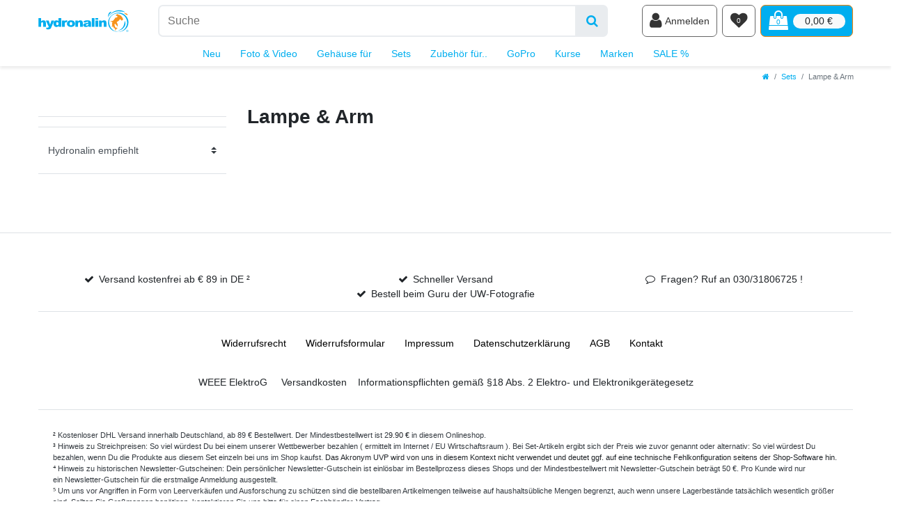

--- FILE ---
content_type: text/html; charset=UTF-8
request_url: https://www.hydronalin.eu/rest/io/categorytree?type%5B%5D=item&type%5B%5D=content&type%5B%5D=blog&categoryId=&depth=1&initialRestCall=true&templateType=category
body_size: 4139
content:
{"events":[],"data":[{"id":692,"type":"item","childCount":0,"itemCount":[{"categoryId":"692","webstoreId":"0","lang":"de","count":"18","createdAt":"2018-06-15 10:13:44","updatedAt":"2026-01-14 01:16:33","variationCount":"18","customerClassId":"9"}],"details":[{"lang":"de","name":"Neu","nameUrl":"neu","metaTitle":"","imagePath":null,"image2Path":null}],"siblingCount":9,"url":"\/neu"},{"id":173,"type":"item","childCount":15,"itemCount":[{"categoryId":"173","webstoreId":"0","lang":"de","count":"1303","createdAt":"2018-06-15 10:13:44","updatedAt":"2026-01-14 01:16:33","variationCount":"1322","customerClassId":"9"}],"details":[{"lang":"de","name":"Foto & Video","nameUrl":"foto-video","metaTitle":"Fotografieren","imagePath":null,"image2Path":null}],"children":[{"id":257,"type":"item","childCount":0,"itemCount":[{"categoryId":"257","webstoreId":"0","lang":"de","count":"21","createdAt":"2018-06-15 10:13:44","updatedAt":"2026-01-14 01:16:33","variationCount":"21","customerClassId":"9"}],"details":[{"lang":"de","name":"Unterwasserblitz","nameUrl":"unterwasserblitz","metaTitle":"","imagePath":null,"image2Path":"category\/257\/blitze.png"}],"siblingCount":15,"url":"\/foto-video\/unterwasserblitz"},{"id":175,"type":"item","childCount":6,"itemCount":[{"categoryId":"175","webstoreId":"0","lang":"de","count":"253","createdAt":"2018-06-15 10:13:44","updatedAt":"2026-01-14 01:16:33","variationCount":"253","customerClassId":"9"}],"details":[{"lang":"de","name":"Blitz Zubeh\u00f6r","nameUrl":"unterwasserblitz-zubehoer","metaTitle":"","imagePath":null,"image2Path":"category\/175\/blitze.png"}],"siblingCount":15,"url":"\/foto-video\/unterwasserblitz-zubehoer"},{"id":472,"type":"item","childCount":6,"itemCount":[{"categoryId":"472","webstoreId":"0","lang":"de","count":"42","createdAt":"2018-06-15 10:13:44","updatedAt":"2026-01-14 01:16:33","variationCount":"42","customerClassId":"9"}],"details":[{"lang":"de","name":"Makro","nameUrl":"makro","metaTitle":"","imagePath":null,"image2Path":"category\/472\/i-see-pointer.png"}],"siblingCount":15,"url":"\/foto-video\/makro"},{"id":1126,"type":"item","childCount":0,"itemCount":[{"categoryId":"1126","webstoreId":"0","lang":"de","count":"8","createdAt":"2018-06-15 10:13:44","updatedAt":"2026-01-14 01:16:33","variationCount":"8","customerClassId":"9"}],"details":[{"lang":"de","name":"UW Fisheye Weitwinkel","nameUrl":"fisheye-weitwinkel","metaTitle":"Fisheye Weitwinkel Objektive & Linsen f\u00fcr Unterwasser UW","imagePath":null,"image2Path":null}],"siblingCount":15,"url":"\/foto-video\/fisheye-weitwinkel"},{"id":1693,"type":"item","childCount":0,"itemCount":[{"categoryId":"1693","webstoreId":"0","lang":"de","count":"12","createdAt":"2022-12-02 15:16:02","updatedAt":"2026-01-14 01:16:33","variationCount":"12","customerClassId":"9"}],"details":[{"lang":"de","name":"Unterwasserstativ & Tripod","nameUrl":"unterwasserstativ-tripod","metaTitle":"Unterwasserstative f\u00fcr Unterwasserkameras f\u00fcr professionelle Schwenks und ruhige Aufnahmen im Bereich Video","imagePath":null,"image2Path":null}],"siblingCount":15,"url":"\/foto-video\/unterwasserstativ-tripod"},{"id":200,"type":"item","childCount":5,"itemCount":[{"categoryId":"200","webstoreId":"0","lang":"de","count":"73","createdAt":"2018-06-15 10:13:44","updatedAt":"2026-01-14 01:16:33","variationCount":"73","customerClassId":"9"}],"details":[{"lang":"de","name":"Unterwassergeh\u00e4use","nameUrl":"unterwassergehaeuse","metaTitle":"Deine Digitalkamera wird zur Unterwasserkamera durch Unterwassergeh\u00e4use zum Tauchen und Schnorcheln. ","imagePath":null,"image2Path":"category\/200\/fuer-iPhone.png"}],"siblingCount":15,"url":"\/foto-video\/unterwassergehaeuse"},{"id":442,"type":"item","childCount":8,"itemCount":[{"categoryId":"442","webstoreId":"0","lang":"de","count":"78","createdAt":"2018-06-15 10:13:44","updatedAt":"2026-01-14 01:16:33","variationCount":"94","customerClassId":"9"}],"details":[{"lang":"de","name":"Schienen Griffe Arme","nameUrl":"schienen-griffe-arme","metaTitle":"","imagePath":null,"image2Path":"category\/442\/i-Das-Arm.png"}],"siblingCount":15,"url":"\/foto-video\/schienen-griffe-arme"},{"id":198,"type":"item","childCount":6,"itemCount":[{"categoryId":"198","webstoreId":"0","lang":"de","count":"16","createdAt":"2018-06-15 10:13:44","updatedAt":"2026-01-14 01:16:33","variationCount":"16","customerClassId":"9"}],"details":[{"lang":"de","name":"Auftrieb & Tariermittel","nameUrl":"auftriebskoerper","metaTitle":"","imagePath":null,"image2Path":"category\/198\/armeundauftrieb.png"}],"siblingCount":15,"url":"\/foto-video\/auftriebskoerper"},{"id":462,"type":"item","childCount":0,"itemCount":[{"categoryId":"462","webstoreId":"0","lang":"de","count":"14","createdAt":"2018-06-15 10:13:44","updatedAt":"2026-01-14 01:16:33","variationCount":"14","customerClassId":"9"}],"details":[{"lang":"de","name":"Adapter","nameUrl":"adapter","metaTitle":"","imagePath":null,"image2Path":null}],"siblingCount":15,"url":"\/foto-video\/adapter"},{"id":206,"type":"item","childCount":0,"itemCount":[{"categoryId":"206","webstoreId":"0","lang":"de","count":"9","createdAt":"2018-06-15 10:13:44","updatedAt":"2026-01-14 01:16:33","variationCount":"9","customerClassId":"9"}],"details":[{"lang":"de","name":"Fokuslichter","nameUrl":"fokuslicht","metaTitle":"","imagePath":null,"image2Path":null}],"siblingCount":15,"url":"\/foto-video\/fokuslicht"},{"id":181,"type":"item","childCount":13,"itemCount":[{"categoryId":"181","webstoreId":"0","lang":"de","count":"379","createdAt":"2018-06-15 10:13:44","updatedAt":"2026-01-14 01:16:33","variationCount":"379","customerClassId":"9"}],"details":[{"lang":"de","name":"Foto Zubeh\u00f6r","nameUrl":"zubehoer","metaTitle":"","imagePath":null,"image2Path":null}],"siblingCount":15,"url":"\/foto-video\/zubehoer"},{"id":219,"type":"item","childCount":8,"itemCount":[{"categoryId":"219","webstoreId":"0","lang":"de","count":"116","createdAt":"2018-06-15 10:13:44","updatedAt":"2026-01-14 01:16:33","variationCount":"119","customerClassId":"9"}],"details":[{"lang":"de","name":"Wechselports","nameUrl":"wechselports","metaTitle":"","imagePath":null,"image2Path":"category\/219\/wechselports.png"}],"siblingCount":15,"url":"\/foto-video\/wechselports"},{"id":260,"type":"item","childCount":0,"itemCount":[{"categoryId":"260","webstoreId":"0","lang":"de","count":"19","createdAt":"2018-06-15 10:13:44","updatedAt":"2026-01-14 01:16:33","variationCount":"19","customerClassId":"9"}],"details":[{"lang":"de","name":"Unterwasser Video Leuchten","nameUrl":"leuchten-unterwasser","metaTitle":"","imagePath":null,"image2Path":"category\/260\/video-leuchten.png"}],"siblingCount":15,"url":"\/foto-video\/leuchten-unterwasser"},{"id":261,"type":"item","childCount":2,"itemCount":[{"categoryId":"261","webstoreId":"0","lang":"de","count":"63","createdAt":"2018-06-15 10:13:44","updatedAt":"2026-01-14 01:16:33","variationCount":"63","customerClassId":"9"}],"details":[{"lang":"de","name":"Licht Zubeh\u00f6r","nameUrl":"licht-zubehoer","metaTitle":"","imagePath":null,"image2Path":"category\/261\/licht-zubehoer.png"}],"siblingCount":15,"url":"\/foto-video\/licht-zubehoer"},{"id":264,"type":"item","childCount":7,"itemCount":[{"categoryId":"264","webstoreId":"0","lang":"de","count":"105","createdAt":"2018-06-15 10:13:44","updatedAt":"2026-01-14 01:16:33","variationCount":"105","customerClassId":"9"}],"details":[{"lang":"de","name":"Blitzkabel","nameUrl":"blitzkabel","metaTitle":"","imagePath":null,"image2Path":"category\/264\/blitzkabel.png"}],"siblingCount":15,"url":"\/foto-video\/blitzkabel"}],"siblingCount":9,"url":"\/foto-video"},{"id":574,"type":"item","childCount":6,"itemCount":[{"categoryId":"574","webstoreId":"0","lang":"de","count":"73","createdAt":"2018-06-15 10:13:44","updatedAt":"2026-01-14 01:16:33","variationCount":"73","customerClassId":"9"}],"details":[{"lang":"de","name":"Geh\u00e4use f\u00fcr","nameUrl":"gehaeuse","metaTitle":"Unterwassergeh\u00e4use","imagePath":null,"image2Path":null}],"children":[{"id":575,"type":"item","childCount":8,"itemCount":[{"categoryId":"575","webstoreId":"0","lang":"de","count":"39","createdAt":"2018-06-15 10:13:44","updatedAt":"2026-01-14 01:16:33","variationCount":"39","customerClassId":"9"}],"details":[{"lang":"de","name":"Canon","nameUrl":"canon","metaTitle":"Unterwassergeh\u00e4use f\u00fcr Canon Kameras","imagePath":null,"image2Path":null}],"siblingCount":6,"url":"\/gehaeuse\/canon"},{"id":579,"type":"item","childCount":6,"itemCount":[{"categoryId":"579","webstoreId":"0","lang":"de","count":"16","createdAt":"2018-06-15 10:13:44","updatedAt":"2026-01-14 01:16:33","variationCount":"16","customerClassId":"9"}],"details":[{"lang":"de","name":"Sony","nameUrl":"sony","metaTitle":"Unterwassergeh\u00e4use f\u00fcr Sony Kameras","imagePath":null,"image2Path":null}],"siblingCount":6,"url":"\/gehaeuse\/sony"},{"id":576,"type":"item","childCount":1,"itemCount":[{"categoryId":"576","webstoreId":"0","lang":"de","count":"2","createdAt":"2022-05-17 13:36:38","updatedAt":"2026-01-14 01:16:33","variationCount":"2","customerClassId":"9"}],"details":[{"lang":"de","name":"Nikon","nameUrl":"nikon","metaTitle":"Unterwassergeh\u00e4use f\u00fcr Nikon Kameras","imagePath":null,"image2Path":null}],"siblingCount":6,"url":"\/gehaeuse\/nikon"},{"id":577,"type":"item","childCount":1,"itemCount":[{"categoryId":"577","webstoreId":"0","lang":"de","count":"8","createdAt":"2018-06-15 10:13:44","updatedAt":"2026-01-14 01:16:33","variationCount":"8","customerClassId":"9"}],"details":[{"lang":"de","name":"Olympus OM SYSTEM","nameUrl":"olympus-om-system","metaTitle":"Unterwassergeh\u00e4use f\u00fcr Olympus ( OM SYSTEM ) Kameras","imagePath":null,"image2Path":null}],"siblingCount":6,"url":"\/gehaeuse\/olympus-om-system"},{"id":580,"type":"item","childCount":1,"itemCount":[{"categoryId":"580","webstoreId":"0","lang":"de","count":"2","createdAt":"2018-06-15 10:13:44","updatedAt":"2026-01-14 01:16:33","variationCount":"2","customerClassId":"9"}],"details":[{"lang":"de","name":"Apple","nameUrl":"apple","metaTitle":"Unterwassergeh\u00e4use f\u00fcr Apple iPhone und iPad Kameras","imagePath":null,"image2Path":null}],"siblingCount":6,"url":"\/gehaeuse\/apple"},{"id":578,"type":"item","childCount":0,"itemCount":[{"categoryId":"578","webstoreId":"0","lang":"de","count":"2","createdAt":"2020-10-19 13:20:48","updatedAt":"2026-01-14 01:16:33","variationCount":"2","customerClassId":"9"}],"details":[{"lang":"de","name":"Panasonic","nameUrl":"panasonic","metaTitle":"Unterwassergeh\u00e4use f\u00fcr Panasonic Kameras","imagePath":null,"image2Path":null}],"siblingCount":6,"url":"\/gehaeuse\/panasonic"}],"siblingCount":9,"url":"\/gehaeuse"},{"id":1427,"type":"item","childCount":5,"itemCount":[{"categoryId":"1427","webstoreId":"0","lang":"de","count":"24","createdAt":"2018-06-15 10:13:44","updatedAt":"2026-01-14 01:16:33","variationCount":"24","customerClassId":"9"}],"details":[{"lang":"de","name":"Sets","nameUrl":"sets","metaTitle":"","imagePath":null,"image2Path":null}],"children":[{"id":1433,"type":"item","childCount":0,"itemCount":[{"categoryId":"1433","webstoreId":"0","lang":"de","count":"1","createdAt":"2018-06-15 10:13:44","updatedAt":"2026-01-14 01:16:33","variationCount":"1","customerClassId":"9"}],"details":[{"lang":"de","name":"Blitz & Arm","nameUrl":"blitz-arm","metaTitle":"","imagePath":null,"image2Path":null}],"siblingCount":5,"url":"\/sets\/blitz-arm"},{"id":1431,"type":"item","childCount":0,"itemCount":[{"categoryId":"1431","webstoreId":"0","lang":"de","count":"1","createdAt":"2021-09-04 15:24:51","updatedAt":"2026-01-14 01:16:33","variationCount":"1","customerClassId":"9"}],"details":[{"lang":"de","name":"Blitz Arm & Schiene","nameUrl":"blitz-arm-schiene","metaTitle":"","imagePath":null,"image2Path":null}],"siblingCount":5,"url":"\/sets\/blitz-arm-schiene"},{"id":1429,"type":"item","childCount":0,"itemCount":[{"categoryId":"1429","webstoreId":"0","lang":"de","count":"1","createdAt":"2018-08-29 14:25:34","updatedAt":"2026-01-14 01:16:33","variationCount":"1","customerClassId":"9"}],"details":[{"lang":"de","name":"KameraGeh\u00e4use & Blitz","nameUrl":"kamera-gehaeuse-blitz","metaTitle":"","imagePath":null,"image2Path":null}],"siblingCount":5,"url":"\/sets\/kamera-gehaeuse-blitz"},{"id":1434,"type":"item","childCount":0,"itemCount":[{"categoryId":"1434","webstoreId":"0","lang":"de","count":"1","createdAt":"2018-08-29 13:18:45","updatedAt":"2026-01-14 01:16:33","variationCount":"1","customerClassId":"9"}],"details":[{"lang":"de","name":"KameraGeh\u00e4use & Lampe","nameUrl":"kamera-gehaeuse-lampe","metaTitle":"","imagePath":null,"image2Path":null}],"siblingCount":5,"url":"\/sets\/kamera-gehaeuse-lampe"},{"id":1435,"type":"item","childCount":0,"itemCount":[{"categoryId":"1435","webstoreId":"0","lang":"de","count":"19","createdAt":"2018-06-15 10:13:44","updatedAt":"2026-01-14 01:16:33","variationCount":"19","customerClassId":"9"}],"details":[{"lang":"de","name":"Arm Sets","nameUrl":"foto-video-arm-sets","metaTitle":"","imagePath":null,"image2Path":null}],"siblingCount":5,"url":"\/sets\/foto-video-arm-sets"}],"siblingCount":9,"url":"\/sets"},{"id":651,"type":"item","childCount":7,"itemCount":[{"categoryId":"651","webstoreId":"0","lang":"de","count":"303","createdAt":"2018-06-15 10:13:44","updatedAt":"2026-01-14 01:16:33","variationCount":"303","customerClassId":"9"}],"details":[{"lang":"de","name":"Zubeh\u00f6r f\u00fcr..","nameUrl":"fuer","metaTitle":"","imagePath":null,"image2Path":null}],"children":[{"id":1766,"type":"item","childCount":1,"itemCount":[{"categoryId":"1766","webstoreId":"0","lang":"de","count":"13","createdAt":"2025-02-14 19:17:41","updatedAt":"2026-01-14 01:16:33","variationCount":"13","customerClassId":"9"}],"details":[{"lang":"de","name":"Insta360","nameUrl":"insta360","metaTitle":"insta360","imagePath":null,"image2Path":null}],"siblingCount":7,"url":"\/fuer\/insta360"},{"id":1574,"type":"item","childCount":10,"itemCount":[{"categoryId":"1574","webstoreId":"0","lang":"de","count":"83","createdAt":"2018-06-15 10:13:44","updatedAt":"2026-01-14 01:16:33","variationCount":"83","customerClassId":"9"}],"details":[{"lang":"de","name":"GoPro","nameUrl":"gopro","metaTitle":"","imagePath":null,"image2Path":null}],"siblingCount":7,"url":"\/fuer\/gopro"},{"id":1473,"type":"item","childCount":9,"itemCount":[{"categoryId":"1473","webstoreId":"0","lang":"de","count":"101","createdAt":"2018-06-15 10:13:44","updatedAt":"2026-01-14 01:16:33","variationCount":"101","customerClassId":"9"}],"details":[{"lang":"de","name":"Olympus","nameUrl":"olympus","metaTitle":"","imagePath":null,"image2Path":null}],"siblingCount":7,"url":"\/fuer\/olympus"},{"id":654,"type":"item","childCount":15,"itemCount":[{"categoryId":"654","webstoreId":"0","lang":"de","count":"66","createdAt":"2018-06-15 10:13:44","updatedAt":"2026-01-14 01:16:33","variationCount":"66","customerClassId":"9"}],"details":[{"lang":"de","name":"Canon","nameUrl":"canon","metaTitle":"","imagePath":null,"image2Path":null}],"siblingCount":7,"url":"\/fuer\/canon"},{"id":1573,"type":"item","childCount":2,"itemCount":[{"categoryId":"1573","webstoreId":"0","lang":"de","count":"8","createdAt":"2018-06-15 10:13:44","updatedAt":"2026-01-14 01:16:33","variationCount":"8","customerClassId":"9"}],"details":[{"lang":"de","name":"Sony","nameUrl":"sony","metaTitle":"","imagePath":null,"image2Path":null}],"siblingCount":7,"url":"\/fuer\/sony"},{"id":1569,"type":"item","childCount":2,"itemCount":[{"categoryId":"1569","webstoreId":"0","lang":"de","count":"4","createdAt":"2018-06-15 10:13:44","updatedAt":"2026-01-14 01:16:33","variationCount":"4","customerClassId":"9"}],"details":[{"lang":"de","name":"Panasonic","nameUrl":"panasonic","metaTitle":"","imagePath":null,"image2Path":null}],"siblingCount":7,"url":"\/fuer\/panasonic"},{"id":1584,"type":"item","childCount":1,"itemCount":[{"categoryId":"1584","webstoreId":"0","lang":"de","count":"27","createdAt":"2018-06-15 10:13:44","updatedAt":"2026-01-14 01:16:33","variationCount":"27","customerClassId":"9"}],"details":[{"lang":"de","name":"Sea&Sea","nameUrl":"sea-sea","metaTitle":"","imagePath":null,"image2Path":null}],"siblingCount":7,"url":"\/fuer\/sea-sea"}],"siblingCount":9,"url":"\/fuer"},{"id":526,"type":"item","childCount":5,"itemCount":[{"categoryId":"526","webstoreId":"0","lang":"de","count":"28","createdAt":"2018-06-15 10:13:44","updatedAt":"2026-01-14 01:16:33","variationCount":"32","customerClassId":"9"}],"details":[{"lang":"de","name":"GoPro","nameUrl":"gopro","metaTitle":"GoPro Zubeh\u00f6r f\u00fcr das Tauchen und farbenfrohe & stabile Aufnahmen mit den HERO Kameras","imagePath":null,"image2Path":"category\/526\/gopro.png"}],"children":[{"id":839,"type":"item","childCount":1,"itemCount":[{"categoryId":"839","webstoreId":"0","lang":"de","count":"1","createdAt":"2018-10-13 07:19:37","updatedAt":"2026-01-14 01:16:33","variationCount":"1","customerClassId":"9"}],"details":[{"lang":"de","name":"Originale","nameUrl":"originals","metaTitle":"","imagePath":"category\/839\/gopro01.jpg","image2Path":null}],"siblingCount":5,"url":"\/gopro\/originals"},{"id":838,"type":"item","childCount":0,"itemCount":[{"categoryId":"838","webstoreId":"0","lang":"de","count":"4","createdAt":"2018-06-15 10:13:44","updatedAt":"2026-01-14 01:16:33","variationCount":"4","customerClassId":"9"}],"details":[{"lang":"de","name":"Unterwassergeh\u00e4use","nameUrl":"unterwassergehaeuse","metaTitle":"","imagePath":null,"image2Path":null}],"siblingCount":5,"url":"\/gopro\/unterwassergehaeuse"},{"id":837,"type":"item","childCount":0,"itemCount":[{"categoryId":"837","webstoreId":"0","lang":"de","count":"2","createdAt":"2018-06-15 10:13:44","updatedAt":"2026-01-14 01:16:33","variationCount":"2","customerClassId":"9"}],"details":[{"lang":"de","name":"Farbfilter, Rotfilter","nameUrl":"farbfilter-rotfilter","metaTitle":"","imagePath":null,"image2Path":null}],"siblingCount":5,"url":"\/gopro\/farbfilter-rotfilter"},{"id":836,"type":"item","childCount":0,"itemCount":[{"categoryId":"836","webstoreId":"0","lang":"de","count":"9","createdAt":"2018-06-15 10:13:44","updatedAt":"2026-01-14 01:16:33","variationCount":"13","customerClassId":"9"}],"details":[{"lang":"de","name":"Handgriffe, Stative, Schienen","nameUrl":"handgriffe-stative-schienen","metaTitle":"","imagePath":null,"image2Path":null}],"siblingCount":5,"url":"\/gopro\/handgriffe-stative-schienen"},{"id":843,"type":"item","childCount":0,"itemCount":[{"categoryId":"843","webstoreId":"0","lang":"de","count":"12","createdAt":"2018-06-15 10:13:44","updatedAt":"2026-01-14 01:16:33","variationCount":"12","customerClassId":"9"}],"details":[{"lang":"de","name":"Makrolinsen, Weitwinkel","nameUrl":"makrolinsen-weitwinkel","metaTitle":"","imagePath":null,"image2Path":null}],"siblingCount":5,"url":"\/gopro\/makrolinsen-weitwinkel"}],"siblingCount":9,"url":"\/gopro"},{"id":1754,"type":"item","childCount":2,"itemCount":[{"categoryId":"1754","webstoreId":"0","lang":"de","count":"3","createdAt":"2024-10-16 13:17:20","updatedAt":"2026-01-14 01:16:33","variationCount":"3","customerClassId":"9"}],"details":[{"lang":"de","name":"Kurse","nameUrl":"kurse","metaTitle":"","imagePath":null,"image2Path":null}],"children":[{"id":1755,"type":"item","childCount":0,"itemCount":[{"categoryId":"1755","webstoreId":"0","lang":"de","count":"1","createdAt":"2024-10-16 13:17:20","updatedAt":"2026-01-14 01:16:33","variationCount":"1","customerClassId":"9"}],"details":[{"lang":"de","name":"Online Kurse","nameUrl":"online-kurse","metaTitle":"","imagePath":null,"image2Path":null}],"siblingCount":2,"url":"\/kurse\/online-kurse"},{"id":1756,"type":"item","childCount":0,"itemCount":[{"categoryId":"1756","webstoreId":"0","lang":"de","count":"2","createdAt":"2024-10-16 13:17:20","updatedAt":"2026-01-14 01:16:33","variationCount":"2","customerClassId":"9"}],"details":[{"lang":"de","name":"Workshops","nameUrl":"workshops","metaTitle":"","imagePath":null,"image2Path":null}],"siblingCount":2,"url":"\/kurse\/workshops"}],"siblingCount":9,"url":"\/kurse"},{"id":524,"type":"item","childCount":15,"itemCount":[{"categoryId":"524","webstoreId":"0","lang":"de","count":"1888","createdAt":"2018-06-15 10:13:44","updatedAt":"2026-01-14 01:16:33","variationCount":"1899","customerClassId":"9"}],"details":[{"lang":"de","name":"Marken","nameUrl":"m","metaTitle":"Top Marken und Hersteller","imagePath":null,"image2Path":null}],"children":[{"id":1588,"type":"item","childCount":0,"itemCount":[{"categoryId":"1588","webstoreId":"0","lang":"de","count":"4","createdAt":"2018-06-15 10:13:44","updatedAt":"2026-01-14 01:16:33","variationCount":"4","customerClassId":"9"}],"details":[{"lang":"de","name":"Adventurer","nameUrl":"adventurer","metaTitle":"","imagePath":null,"image2Path":null}],"siblingCount":15,"url":"\/m\/adventurer"},{"id":369,"type":"item","childCount":1,"itemCount":[{"categoryId":"369","webstoreId":"0","lang":"de","count":"33","createdAt":"2018-06-15 10:13:44","updatedAt":"2026-01-14 01:16:33","variationCount":"33","customerClassId":"9"}],"details":[{"lang":"de","name":"Backscatter","nameUrl":"backscatter","metaTitle":"Backscatter","imagePath":null,"image2Path":null}],"siblingCount":15,"url":"\/m\/backscatter"},{"id":305,"type":"item","childCount":15,"itemCount":[{"categoryId":"305","webstoreId":"0","lang":"de","count":"768","createdAt":"2018-06-15 10:13:44","updatedAt":"2026-01-14 01:16:33","variationCount":"774","customerClassId":"9"}],"details":[{"lang":"de","name":"INON","nameUrl":"inon","metaTitle":"INON Unterwasserblitzger\u00e4te, Markolinsen, Sucheroptiken, Blitzarme, Auftrieb und Adapter","imagePath":null,"image2Path":"category\/305\/inon.png"}],"siblingCount":15,"url":"\/m\/inon"},{"id":1771,"type":"item","childCount":0,"itemCount":[{"categoryId":"1771","webstoreId":"0","lang":"de","count":"8","createdAt":"2025-08-28 19:17:59","updatedAt":"2026-01-14 01:16:33","variationCount":"8","customerClassId":"9"}],"details":[{"lang":"de","name":"UW-Technics","nameUrl":"uw-technics","metaTitle":"UW-Technics","imagePath":null,"image2Path":null}],"siblingCount":15,"url":"\/m\/uw-technics"},{"id":1695,"type":"item","childCount":11,"itemCount":[{"categoryId":"1695","webstoreId":"0","lang":"de","count":"294","createdAt":"2023-01-31 10:40:48","updatedAt":"2026-01-14 01:16:33","variationCount":"294","customerClassId":"9"}],"details":[{"lang":"de","name":"MARELUX","nameUrl":"marelux","metaTitle":"MARELUX Unterwassergeh\u00e4use f\u00fcr Canon, Sony und Nikon","imagePath":"category\/1695\/ScubaPro-Theme3.jpg","image2Path":"category\/1695\/A7-IV.jpg"}],"siblingCount":15,"url":"\/m\/marelux"},{"id":341,"type":"item","childCount":4,"itemCount":[{"categoryId":"341","webstoreId":"0","lang":"de","count":"191","createdAt":"2021-04-10 13:47:06","updatedAt":"2026-01-14 01:16:33","variationCount":"191","customerClassId":"9"}],"details":[{"lang":"de","name":"Ikelite","nameUrl":"ikelite","metaTitle":"","imagePath":null,"image2Path":"category\/341\/ikelite.png"}],"siblingCount":15,"url":"\/m\/ikelite"},{"id":293,"type":"item","childCount":1,"itemCount":[{"categoryId":"293","webstoreId":"0","lang":"de","count":"27","createdAt":"2018-06-15 10:13:44","updatedAt":"2026-01-14 01:16:33","variationCount":"27","customerClassId":"9"}],"details":[{"lang":"de","name":"Hydronalin","nameUrl":"hydronalin","metaTitle":"","imagePath":null,"image2Path":"category\/293\/hydronalin.png"}],"siblingCount":15,"url":"\/m\/hydronalin"},{"id":365,"type":"item","childCount":9,"itemCount":[{"categoryId":"365","webstoreId":"0","lang":"de","count":"391","createdAt":"2018-06-15 10:13:44","updatedAt":"2026-01-14 01:16:33","variationCount":"391","customerClassId":"9"}],"details":[{"lang":"de","name":"Sea&Sea","nameUrl":"sea-sea","metaTitle":"Sea & Sea","imagePath":null,"image2Path":null}],"siblingCount":15,"url":"\/m\/sea-sea"},{"id":1727,"type":"item","childCount":0,"itemCount":[{"categoryId":"1727","webstoreId":"0","lang":"de","count":"12","createdAt":"2023-11-24 15:25:34","updatedAt":"2026-01-14 01:16:33","variationCount":"12","customerClassId":"9"}],"details":[{"lang":"de","name":"Turtle Trigger TRT","nameUrl":"trt-electronics","metaTitle":"","imagePath":null,"image2Path":null}],"siblingCount":15,"url":"\/m\/trt-electronics"},{"id":1688,"type":"item","childCount":0,"itemCount":[{"categoryId":"1688","webstoreId":"0","lang":"de","count":"49","createdAt":"2022-08-03 14:24:33","updatedAt":"2026-01-14 01:16:33","variationCount":"49","customerClassId":"9"}],"details":[{"lang":"de","name":"T-HOUSING","nameUrl":"t-housing","metaTitle":"T-HOUSING","imagePath":"category\/1688\/weefine-all-products.jpeg","image2Path":null}],"siblingCount":15,"url":"\/m\/t-housing"},{"id":1525,"type":"item","childCount":2,"itemCount":[{"categoryId":"1525","webstoreId":"0","lang":"de","count":"33","createdAt":"2018-06-15 10:13:44","updatedAt":"2026-01-14 01:16:33","variationCount":"33","customerClassId":"9"}],"details":[{"lang":"de","name":"Fantasea","nameUrl":"fantasea","metaTitle":"Fantasea Unterwassergeh\u00e4use f\u00fcr Canon, Sony und Nikon","imagePath":null,"image2Path":null}],"siblingCount":15,"url":"\/m\/fantasea"},{"id":1531,"type":"item","childCount":2,"itemCount":[{"categoryId":"1531","webstoreId":"0","lang":"de","count":"46","createdAt":"2018-06-15 10:13:44","updatedAt":"2026-01-14 01:16:33","variationCount":"48","customerClassId":"9"}],"details":[{"lang":"de","name":"Weefine","nameUrl":"weefine","metaTitle":"Weefine","imagePath":"category\/1531\/weefine-all-products.jpeg","image2Path":null}],"siblingCount":15,"url":"\/m\/weefine"},{"id":382,"type":"item","childCount":0,"itemCount":[{"categoryId":"382","webstoreId":"0","lang":"de","count":"6","createdAt":"2018-06-15 10:13:44","updatedAt":"2026-01-14 01:16:33","variationCount":"9","customerClassId":"9"}],"details":[{"lang":"de","name":"ZEN Underwater","nameUrl":"zen-underwater","metaTitle":"","imagePath":null,"image2Path":null}],"siblingCount":15,"url":"\/m\/zen-underwater"},{"id":1704,"type":"item","childCount":0,"itemCount":[{"categoryId":"1704","webstoreId":"0","lang":"de","count":"3","createdAt":"2023-02-06 15:10:27","updatedAt":"2026-01-14 01:16:33","variationCount":"3","customerClassId":"9"}],"details":[{"lang":"de","name":"DiveVolk","nameUrl":"divevolk","metaTitle":"","imagePath":null,"image2Path":null}],"siblingCount":15,"url":"\/m\/divevolk"},{"id":1753,"type":"item","childCount":0,"itemCount":[{"categoryId":"1753","webstoreId":"0","lang":"de","count":"6","createdAt":"2024-09-21 11:17:25","updatedAt":"2026-01-14 01:16:33","variationCount":"6","customerClassId":"9"}],"details":[{"lang":"de","name":"uwtechnics","nameUrl":"uwtechnics","metaTitle":"","imagePath":null,"image2Path":null}],"siblingCount":15,"url":"\/m\/uwtechnics"}],"siblingCount":9,"url":"\/m"},{"id":438,"type":"item","childCount":1,"itemCount":[{"categoryId":"438","webstoreId":"0","lang":"de","count":"20","createdAt":"2018-06-15 10:13:44","updatedAt":"2026-01-14 01:16:33","variationCount":"20","customerClassId":"9"}],"details":[{"lang":"de","name":"SALE %","nameUrl":"sale","metaTitle":"","imagePath":null,"image2Path":null}],"children":[{"id":958,"type":"item","childCount":0,"itemCount":[{"categoryId":"958","webstoreId":"0","lang":"de","count":"3","createdAt":"2018-06-15 10:13:44","updatedAt":"2026-01-14 01:16:33","variationCount":"3","customerClassId":"9"}],"details":[{"lang":"de","name":"hugyfot","nameUrl":"hugyfot","metaTitle":"Hugyfot SALE reduziert","imagePath":null,"image2Path":null}],"siblingCount":1,"url":"\/sale\/hugyfot"}],"siblingCount":9,"url":"\/sale"}]}

--- FILE ---
content_type: text/javascript; charset=utf-8
request_url: https://cdn02.plentymarkets.com/3d7odbuyidcj/plugin/56/hydronalintheme/js/dist/chunks/ceres-39.min.js
body_size: 745
content:
(window.webpackJsonp=window.webpackJsonp||[]).push([[39],{396:function(t,a,e){"use strict";e.r(a);var s=function(){var t=this.$createElement;this._self._c;return this._m(0)};s._withStripped=!0;var i={props:{template:{default:"#vue-loading-animation",type:String}}},n=e(3),c=Object(n.a)(i,s,[function(){var t=this.$createElement,a=this._self._c||t;return a("div",{staticClass:"loading d-flex text-center"},[a("div",{staticClass:"loading-animation m-auto"},[a("div",{staticClass:"rect1 bg-appearance"}),this._v(" "),a("div",{staticClass:"rect2 bg-appearance"}),this._v(" "),a("div",{staticClass:"rect3 bg-appearance"}),this._v(" "),a("div",{staticClass:"rect4 bg-appearance"}),this._v(" "),a("div",{staticClass:"rect5 bg-appearance"})])])}],!1,null,null,null);c.options.__file="resources/js/src/app/components/pageDesign/LoadingAnimation.vue";a.default=c.exports}}]);
//# sourceMappingURL=ceres-39.min.js.map